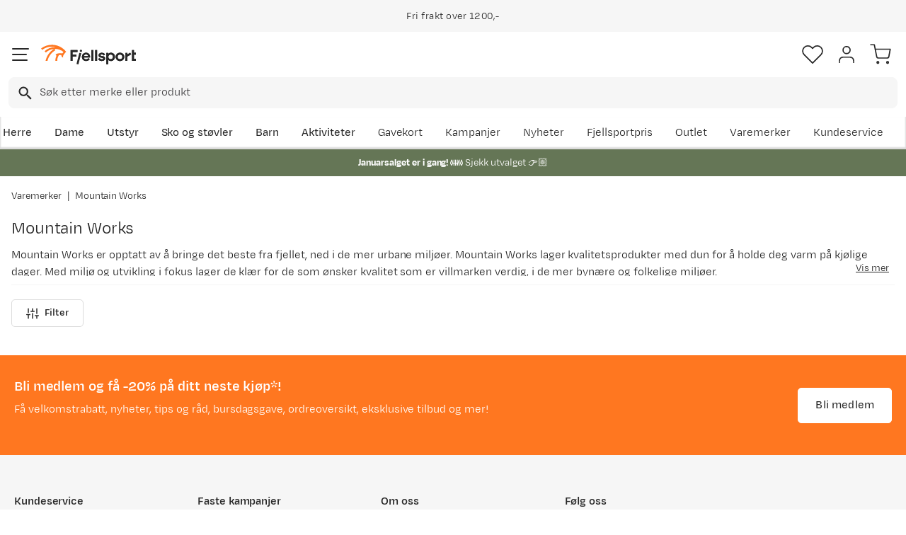

--- FILE ---
content_type: image/svg+xml
request_url: https://www.fjellsport.no/assets/contentful/getkuj6dy7e1/5ehX0sCTdqRE9M1WoI3WaJ/f346c3d25e2e12ce1d112bd62359c3aa/Facebook.svg
body_size: 85
content:
<svg width="36" height="36" viewBox="0 0 36 36" fill="none" xmlns="http://www.w3.org/2000/svg">
<path d="M36 18.1027C35.9983 14.642 35.0113 11.2542 33.1557 8.34031C31.3002 5.42644 28.6537 3.10846 25.5296 1.66079C22.4056 0.213124 18.9348 -0.303659 15.528 0.171628C12.1211 0.646914 8.92088 2.09439 6.30614 4.34267C3.69139 6.59095 1.77159 9.54593 0.773918 12.8579C-0.223755 16.1698 -0.25754 19.7 0.676639 23.0306C1.61082 26.3612 3.47377 29.3528 6.04506 31.6513C8.61635 33.9498 11.7884 35.4589 15.1855 36V23.3385H10.62V18.1027H15.1855V14.1181C15.1855 9.57384 17.8854 7.07117 21.9927 7.07117C23.341 7.08987 24.6863 7.20546 26.0182 7.41697V11.8789H23.7436C23.3569 11.828 22.9637 11.8652 22.5932 11.9877C22.2226 12.1103 21.8842 12.3151 21.603 12.587C21.3218 12.8589 21.1049 13.191 20.9684 13.5586C20.8319 13.9262 20.7793 14.3201 20.8145 14.7109V18.1027H25.7236L24.9218 23.3385H20.7818V36C25.0226 35.3325 28.8868 33.1622 31.6773 29.8804C34.4678 26.5987 36.0008 22.4216 36 18.1027V18.1027Z" fill="#272727"/>
</svg>


--- FILE ---
content_type: application/javascript; charset=UTF-8
request_url: https://www.fjellsport.no/static/8.aa5ea4c640c3f158ebc8.64.nb-NO.js
body_size: 1968
content:
(window.webpackJsonp=window.webpackJsonp||[]).push([[8],{"g+ZU":function(e,t,n){"use strict";n.r(t),n.d(t,"default",(function(){return K}));var i=n("ERkP"),l=n("aQ1W"),o=n("hY9E"),a=n("eIF0"),c=n("IV6h"),r=n("8GhR"),s=n("pYfW"),d=n("yNQo"),m=n("I8s2"),p=n("sjJH");function g({heading:e="",children:t}){const n=Object(o.wb)(),[l,a]=Object(i.useState)(!1);return i.createElement("div",null,n?i.createElement(b,{onClick:()=>{a(!l)}},e,t&&i.createElement(p.e,{css:Object(d.f)(l)})):i.createElement(u,null,e),n?i.createElement(m.a,{keepElement:!0,visible:l},t):t)}const u=l.e.h4({marginBottom:e=>e.spacing.xs}),b=l.e.h4({display:"flex",justifyContent:"space-between",alignItems:"center",cursor:"pointer",padding:{xy:e=>e.spacing.m},marginBottom:0});function f(e){const t=i.createElement(E,null,e.links.filter(e=>null!==e).map((e,t)=>i.createElement("li",{key:t},i.createElement(x,{to:e.to,rel:e.rel,target:e.target},e.title))));return i.createElement(g,{heading:e.title},t)}const x=Object(l.e)(s.a,Object(c.d)({padding:{bottom:e=>e.spacing.xxs},fontSize:e=>e.fontSize.m}),{fontSize:e=>e.fontSize.s,padding:{top:0,bottom:e=>e.spacing.xs},display:"block",textDecoration:"none"}),E=l.e.ul(Object(c.d)({padding:{x:0}}),{padding:{x:e=>e.spacing.l},listStyle:"none",marginBottom:0});var j=n("L6XO");function v(){return(v=Object.assign?Object.assign.bind():function(e){for(var t=1;t<arguments.length;t++){var n=arguments[t];for(var i in n)({}).hasOwnProperty.call(n,i)&&(e[i]=n[i])}return e}).apply(null,arguments)}function y(){const[e]=Object(o.lb)({},"Excite.ContentApi.DynamicData.Footer.FooterApiModel,Excite.ContentApi"),{isMobile:t}=Object(o.ub)(),n=(null==e?void 0:e.linkCollections)||[],l=(null==e?void 0:e.socialMedia)||[],a=(null==e?void 0:e.socialMediaHeading)||"",c=(null==e?void 0:e.awards)||[];return i.createElement(O,null,i.createElement(h,{contentWidth:1368},i.createElement(A,null,n.map((e,t)=>i.createElement(f,v({},e,{key:t}))),i.createElement("div",null,l.length>0&&i.createElement(i.Fragment,null,(null==a?void 0:a.length)>0&&!t&&i.createElement(C,null,a),i.createElement(w,null,null==l?void 0:l.map((e,t)=>i.createElement(s.a,{key:t,to:e.path,rel:e.rel,target:e.target},i.createElement(j.a,{image:Object.assign(Object.assign({},e.icon),{width:50,height:50})}))))),i.createElement(k,null,c.map((e,t)=>i.createElement(s.a,{key:t,to:e.path,rel:e.rel,target:e.target},i.createElement(j.a,{css:{maxHeight:220,width:"auto"},image:Object.assign({},e.icon)}))))))))}const O=l.e.div(Object(c.d)({padding:{y:e=>e.spacing.xxxxl}}),{padding:{top:e=>e.spacing.s,bottom:e=>e.spacing.l},backgroundColor:r.f,color:r.b}),h=Object(l.e)(a.a,Object(c.d)({padding:{x:e=>e.spacing.m}}),{display:"flex",flexDirection:"column"}),C=l.e.h4({marginBottom:e=>e.spacing.xl}),w=l.e.div(Object(c.d)({justifyContent:"start",padding:{xy:0},marginBottom:e=>e.spacing.s}),{justifyContent:"center",alignItems:"center",padding:{xy:e=>e.spacing.l},display:"flex",flexWrap:"wrap",columnGap:20,rowGap:20}),k=Object(l.e)(w,Object(c.d)({justifyContent:"center"})),A=l.e.div(Object(c.d)({gridTemplateColumns:"1fr 1fr 1fr 1fr 1fr",gap:e=>e.spacing.xxxxl}),{display:"grid",gridTemplateColumns:"1fr"});function I(){const[e]=Object(o.lb)({},"Excite.ContentApi.DynamicData.Footer.FooterApiModel,Excite.ContentApi"),[t]=Object(o.lb)({},"Avensia.Excite.Commercetools.Api.Models.Customer.ICustomerApiModel,Avensia.Excite.Commercetools");return i.createElement(D,null,(null==t?void 0:t.isLoggedIn)&&i.createElement("div",{id:"customer-logged-in"}),i.createElement(M,{contentWidth:1600},null==e?void 0:e.bottomLinks.map((e,t)=>i.createElement(i.Fragment,{key:t},!!t&&i.createElement(F,null),i.createElement(S,e,e.title)))))}const D=l.e.div({backgroundColor:r.f,color:e=>e.monochrome.text}),M=Object(l.e)(a.a,Object(c.a)({padding:{y:e=>e.spacing.l},justifyContent:"center",columnGap:e=>e.spacing.xs,rowGap:e=>e.spacing.xxs}),{display:"flex",justifyContent:"flex-end",alignItems:"center",flexWrap:"wrap",flexDirection:"row",columnGap:e=>e.spacing.m,padding:{x:e=>e.spacing.s,y:e=>e.spacing.m}}),S=Object(l.e)(s.a,{color:r.i,textDecoration:"none",fontSize:e=>e.fontSize.xs,":visited":{color:r.i}}),F=l.e.div({borderRight:{width:1,style:"solid",color:r.i},height:e=>e.fontSize.xs,opacity:.5});var L=n("j9Y1"),z=n("RCc8"),W=n("bP2A"),G=n("skNL"),R=n("x1xh");const B=()=>{const[e]=Object(o.lb)({},"Excite.ContentApi.DynamicData.Footer.FooterApiModel,Excite.ContentApi"),t=Object(R.a)(),[{isMember:n,isLoggedIn:l}]=Object(o.lb)({selector:e=>({isMember:null==e?void 0:e.isMember,isLoggedIn:null==e?void 0:e.isLoggedIn})},"Avensia.Excite.Commercetools.Api.Models.Customer.ICustomerApiModel,Avensia.Excite.Commercetools");return i.createElement(i.Fragment,null,!n&&i.createElement(N,null,i.createElement(P,{contentWidth:1368},(null==e?void 0:e.memberSignUpContent)&&i.createElement(Y,null,i.createElement(G.c,{elements:e.memberSignUpContent,styleDecorators:U})),i.createElement(H,{as:L.a.Light,onClick:()=>t(W.b.Registration)},l?Object(o.fb)(_ect.c7):Object(o.fb)(_ect.bu)))))},U={p:Object(l.e)({margin:{bottom:0}})},N=l.e.div(Object(c.d)({padding:{y:e=>e.spacing.xl}}),{display:"flex",alignItems:"center",backgroundColor:r.c,padding:{y:e=>e.spacing.l}}),P=Object(l.e)(a.a,Object(c.c)({padding:{x:e=>e.spacing.s}}),Object(c.d)({flexDirection:"row",alignItems:"center"}),{display:"flex",flexDirection:"column",justifyContent:"space-between",alignItems:"flex-start",padding:{x:e=>e.spacing.m}}),Y=l.e.div({color:r.r}),H=Object(l.e)(z.a,{fontWeight:e=>e.fontWeight.medium});var J=n("puD2");function K(){const{ref:e,paymentMethodLogosEnabled:t}=Object(J.a)();return i.createElement(Q,{ref:e},i.createElement(B,null),i.createElement(o.d,{tagName:"footer"},i.createElement(y,null),t&&i.createElement(T,null,i.createElement("klarna-placement",{"data-key":"footer-promotion-auto-size","data-locale":"no-NO"})),i.createElement(I,null)))}const Q=l.e.div({contentVisibility:"auto"," containIntrinsicSize":"600px"}),T=Object(l.e)(a.a,{display:"flex",justifyContent:"center",alignItems:"center",backgroundColor:r.r,height:92})},puD2:function(e,t,n){"use strict";n.d(t,"a",(function(){return o}));var i=n("hY9E"),l=n("ERkP");function o(){const[e,t]=Object(i.Cb)("400px"),[n]=Object(i.lb)({selector:e=>null==e?void 0:e.paymentMethodLogos},"Excite.ContentApi.DynamicData.Footer.FooterApiModel,Excite.ContentApi");return l.useEffect(()=>{e&&(null==n?void 0:n.enabled)&&(null==n?void 0:n.scriptUrl)&&(null==n?void 0:n.clientId)&&(null==n?void 0:n.dataEnvironment)&&Object(i.L)(n.scriptUrl,{async:!0,attributes:{"data-client-id":n.clientId,"data-environment":n.dataEnvironment}}).then(()=>{window.KlarnaOnsiteService=window.KlarnaOnsiteService||[]})},[e,n]),{ref:t,paymentMethodLogosEnabled:null==n?void 0:n.enabled}}}}]);
_ect.c7="Oppgrader til medlem";_ect.bu="Bli medlem";
//# sourceMappingURL=8.aa5ea4c640c3f158ebc8.js.map

--- FILE ---
content_type: application/javascript; charset=UTF-8
request_url: https://www.fjellsport.no/static/26.2b7bf7a2cace30c4205f.64.nb-NO.js
body_size: 1105
content:
(window.webpackJsonp=window.webpackJsonp||[]).push([[26],{"1pRl":function(e,t,n){"use strict";n.r(t),n.d(t,"useBrandPage",(function(){return l}));var o=n("ERkP"),a=n("hY9E"),r=(n("mR2V"),n("maco"));function i(){return(i=Object.assign?Object.assign.bind():function(e){for(var t=1;t<arguments.length;t++){var n=arguments[t];for(var o in n)({}).hasOwnProperty.call(n,o)&&(e[o]=n[o])}return e}).apply(null,arguments)}const c=o.createContext(void 0);function l(){const e=o.useContext(c);if(!e)throw new Error("Brand Page Context was not provided");return e}t.default=Object(a.T)((function(e){const t={entry:e.page,facets:e.facets};return o.createElement(c.Provider,{value:t},o.createElement(r.a,i({},e,{isBrandPage:!0})))}))},mR2V:function(e,t,n){"use strict";n("ERkP");var o=n("skNL"),a=(n("/g8E"),n("77JD"),n("aQ1W")),r=n("eIF0"),i=n("IV6h"),c=(n("hY9E"),n("RCc8")),l=n("GyMg");a.e.div({color:e=>e.palette.grey.g400,fontWeight:e=>e.fontWeight.heavy,marginBottom:e=>e.spacing.s,fontSize:e=>e.fontSize.m}),a.e.div({color:e=>e.palette.grey.g400,fontSize:e=>e.fontSize.s,paddingBottom:e=>e.spacing.m}),Object(a.e)(r.a,{textAlign:"center"}),a.e.div(Object(i.c)({padding:{x:0,y:e=>e.spacing.xxl}}),{backgroundColor:e=>e.palette.grey.g100,padding:{xy:e=>e.spacing.xxl}}),Object(a.e)(c.a,Object(l.a)({color:"inherit",backgroundColor:"transparent"}),{margin:{x:"auto"},color:e=>e.palette.grey.g400,textDecoration:"underline",width:"auto",fontWeight:"normal",cursor:"pointer",backgroundColor:"transparent",border:{xy:{width:0}},padding:{xy:0}});Object(a.e)(r.a,r.e,Object(i.c)({margin:{y:e=>e.spacing.xxl}}),{margin:{y:e=>e.spacing.l}}),a.e.div(Object(i.c)({padding:{x:e=>e.spacing.xl,top:e=>e.spacing.xxxl,bottom:e=>e.spacing.xl}}),{backgroundColor:e=>e.palette.grey.g50,padding:{x:e=>e.spacing.s,top:e=>e.spacing.l,bottom:e=>e.spacing.s}}),Object(a.e)(o.c,{maxWidth:780})},maco:function(e,t,n){"use strict";n.d(t,"a",(function(){return O}));var o=n("ERkP"),a=n("skNL"),r=n("QiVd"),i=n("77JD"),c=n("aQ1W"),l=n("eIF0"),s=n("8GhR"),d=n("IV6h"),g=n("hY9E"),p=n("RCc8"),u=n("GyMg");const m=c.e.div({color:s.h,fontWeight:e=>e.fontWeight.heavy,marginBottom:e=>e.spacing.s,fontSize:e=>e.fontSize.m}),v=c.e.div({color:s.h,fontSize:e=>e.fontSize.s,paddingBottom:e=>e.spacing.m}),b=Object(c.e)(l.a,{textAlign:"center"}),f=c.e.div(Object(d.c)({padding:{x:0,y:e=>e.spacing.xxl}}),{backgroundColor:s.f,padding:{xy:e=>e.spacing.xxl}}),x=Object(c.e)(p.a,Object(u.a)({color:"inherit",backgroundColor:"transparent"}),{margin:{x:"auto"},color:s.h,textDecoration:"underline",width:"auto",fontWeight:"normal",cursor:"pointer",backgroundColor:"transparent",border:{xy:{width:0}},padding:{xy:0}});function y(e){const t=Object(g.wb)()?160:360,[n,a]=o.useState(e.description.length>t),r=n?e.description.substring(0,t)+"...":e.description;return o.createElement(f,null,o.createElement(b,{contentWidth:620},o.createElement(m,null,e.title),o.createElement(v,null,r),n?o.createElement(x,{onClick:()=>a(!n)},Object(g.fb)(_ect.he)):null))}function h(){return(h=Object.assign?Object.assign.bind():function(e){for(var t=1;t<arguments.length;t++){var n=arguments[t];for(var o in n)({}).hasOwnProperty.call(n,o)&&(e[o]=n[o])}return e}).apply(null,arguments)}function O(e){var t,n,c,l,s,d,p,u,m;const v=Object(g.wb)(),b=v?"300px":"400px",f=v?"500px":"600px",x=o.useMemo(()=>e.products,[e.products]),O=o.useMemo(()=>e.facets,[e.facets]),E=o.useMemo(()=>e.selectedFacets,[e.selectedFacets]),j=o.useMemo(()=>e.categoryNavigation,[e.categoryNavigation]),C=o.useMemo(()=>e.categoryTree,[e.categoryTree]);return o.createElement("div",null,e.page.topContent&&o.createElement(g.d,{rootMargin:b},o.createElement(a.a,e.page.topContent)),o.createElement(i.a,h({},e.breadcrumbs,{lastItemNoLink:!0})),o.createElement(r.d,{products:x,facets:O,selectedFacets:E,pagination:e.pagination,sortOptions:e.sortOptions,categoryNavigation:j,parentUrl:null===(t=e.categoryParent)||void 0===t?void 0:t.url,currentCategory:e.page.name,description:e.description,departmentFacet:e.departmentFacet,categoryTree:C,isBrandPage:e.isBrandPage,noProductsInformation:e.noProductsInformation,categoryParent:e.categoryParent}),e.page.bottomContent&&o.createElement(g.d,{rootMargin:f},o.createElement(a.a,e.page.bottomContent)),(null===(c=null===(n=e.meta)||void 0===n?void 0:n.elements["og:title"])||void 0===c?void 0:c.value)&&(null===(s=null===(l=e.meta)||void 0===l?void 0:l.elements["og:description"])||void 0===s?void 0:s.value)&&o.createElement(y,{title:null===(p=null===(d=e.meta)||void 0===d?void 0:d.elements["og:title"])||void 0===p?void 0:p.value,description:null===(m=null===(u=e.meta)||void 0===u?void 0:u.elements["og:description"])||void 0===m?void 0:m.value}))}}}]);
_ect.he="Missing translation for readMoreText";
//# sourceMappingURL=26.2b7bf7a2cace30c4205f.js.map